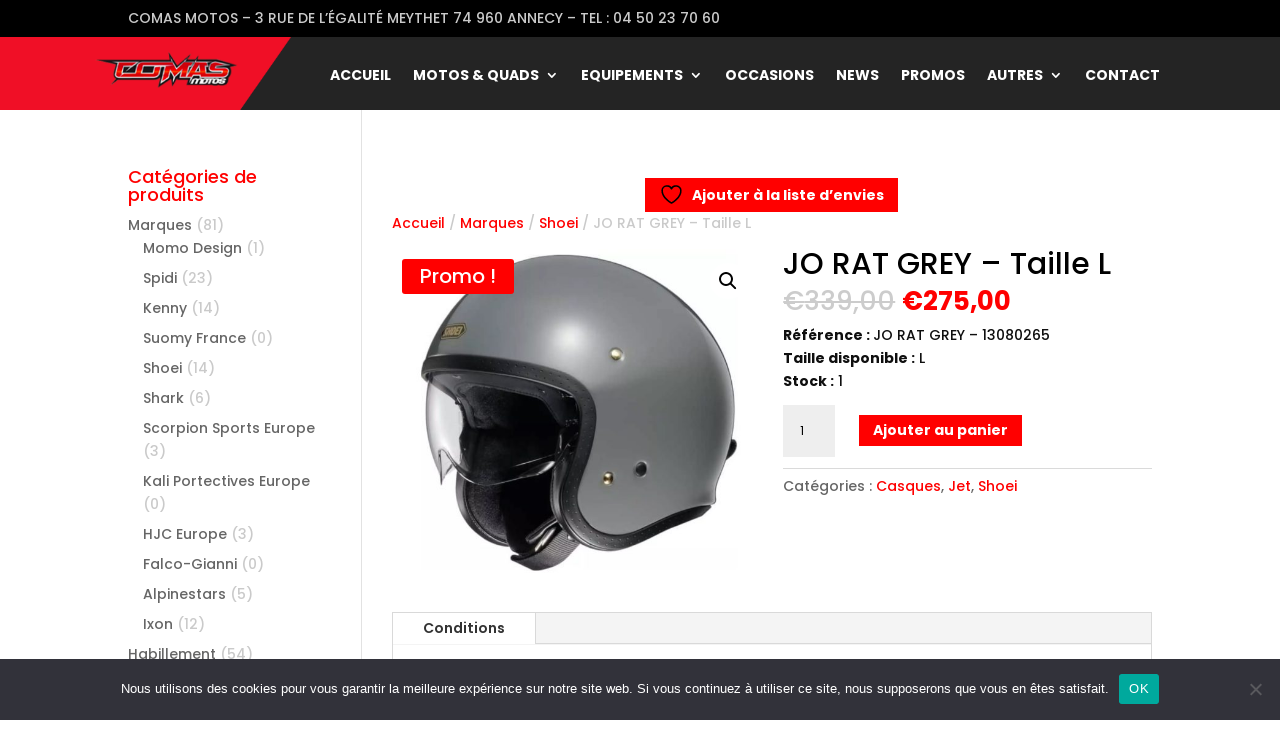

--- FILE ---
content_type: text/css
request_url: https://www.comasmotos.com/wp-content/et-cache/4482/et-core-unified-4482.min.css?ver=1755924585
body_size: 439
content:
hr{border-top:0px!important;border-left:0px!important;border-right:0px!important;border-bottom:1px solid #353535;padding-bottom:15px}.woocommerce-page span.onsale,.woocommerce span.onsale{background:#ff0000!important}.woocommerce div.product p.price{color:#ff0000}.widgettitle{color:#ff0000}.woocommerce ul.products li.product .price{color:#353535!important;font-size:20px;font-weight:bold}.woocommerce ul.products li.product .woocommerce-loop-product__title{color:#ff0000}.woocommerce ul.products li.product{background-color:#FFF;padding:25px}.woocommerce .woocommerce-message{background:#ff0000}.pourcentage{background-color:#ff0000;display:block;width:50%;margin:auto;padding:.2em .6em .3em;font-size:20px;font-weight:bold;color:#fff;text-align:center;border-radius:.25em}.woocommerce ul.products li.product .onsale{right:10px!important;margin:0!important;left:auto!important;font-size:14px;font-weight:bold!important;padding:6px!important;z-index:1}.wishlist-title h2{color:#000}.yith-wcwl-share h4.yith-wcwl-share-title{color:#000}.yith_wcwl_wishlist_footer .yith-wcwl-share{float:none;clear:both}small{font-family:'Poppins',Helvetica,Arial,Lucida,sans-serif;color:#000000!important;font-size:12px!important}input{font-family:'Poppins',Helvetica,Arial,Lucida,sans-serif;color:#000000!important;font-size:12px!important;display:block;padding:7px;border:1px solid #CCCCCC;border-radius:25px}.cn-button.bootstrap{color:#fff;background:#f00}

--- FILE ---
content_type: text/css
request_url: https://www.comasmotos.com/wp-content/et-cache/4482/et-core-unified-cpt-tb-1979-tb-2211-deferred-4482.min.css?ver=1755924586
body_size: 597
content:
.et-db #et-boc .et-l .et_pb_section_0_tb_footer.et_pb_section{padding-top:0px;padding-bottom:0px}.et-db #et-boc .et-l .et_pb_section_1_tb_footer.et_pb_section{padding-top:0px;padding-bottom:0px;background-color:#ff0000!important}.et-db #et-boc .et-l .et_pb_text_0_tb_footer h3{color:#FFFFFF!important;text-align:center}.et-db #et-boc .et-l .et_pb_section_3_tb_footer.et_pb_section{background-color:#000000!important}.et-db #et-boc .et-l .et_pb_text_1_tb_footer{line-height:2em;line-height:2em}.et-db #et-boc .et-l .et_pb_text_1_tb_footer h3{font-weight:700;text-transform:uppercase}.et-db #et-boc .et-l .et_pb_divider_0_tb_footer{min-height:50px}body.et-db #page-container #et-boc .et-l .et_pb_section .et_pb_button_0_tb_footer{border-radius:100px;font-size:14px}body.et-db #page-container #et-boc .et-l .et_pb_section .et_pb_button_0_tb_footer:hover:after{margin-left:.3em;left:auto;margin-left:.3em;opacity:1}body.et-db #page-container #et-boc .et-l .et_pb_section .et_pb_button_0_tb_footer:after{line-height:inherit;font-size:inherit!important;margin-left:-1em;left:auto;font-family:ETmodules!important;font-weight:400!important}.et-db #et-boc .et-l .et_pb_button_0_tb_footer,.et-db #et-boc .et-l .et_pb_button_0_tb_footer:after{transition:all 300ms ease 0ms}.et-db #et-boc .et-l .et_pb_text_3_tb_footer.et_pb_text,.et-db #et-boc .et-l .et_pb_text_2_tb_footer.et_pb_text{color:#FFFFFF!important}.et-db #et-boc .et-l .et_pb_text_2_tb_footer,.et-db #et-boc .et-l .et_pb_text_3_tb_footer{font-size:13px}.et-db #et-boc .et-l .et_pb_image_0_tb_footer,.et-db #et-boc .et-l .et_pb_image_1_tb_footer{background-color:#000000;padding-top:7px;padding-right:7px;padding-bottom:7px;padding-left:7px;width:80%;text-align:right;margin-right:0}.et-db #et-boc .et-l .et_pb_image_2_tb_footer{width:50%;text-align:center}.et-db #et-boc .et-l .et_pb_section_4_tb_footer{border-top-width:1px;border-top-color:#3a3a3a}.et-db #et-boc .et-l .et_pb_section_4_tb_footer.et_pb_section{padding-top:0px;padding-bottom:0px;background-color:#222222!important}.et-db #et-boc .et-l .et_pb_column_4_tb_footer,.et-db #et-boc .et-l .et_pb_column_3_tb_footer{background-color:#ff0000;padding-top:15px;padding-right:15px;padding-bottom:15px;padding-left:15px}.et-db #et-boc .et-l .et_pb_image_0_tb_footer.et_pb_module,.et-db #et-boc .et-l .et_pb_image_1_tb_footer.et_pb_module{margin-left:auto!important;margin-right:auto!important}@media only screen and (max-width:980px){body.et-db #page-container #et-boc .et-l .et_pb_section .et_pb_button_0_tb_footer:after{line-height:inherit;font-size:inherit!important;margin-left:-1em;left:auto;display:inline-block;opacity:0;content:attr(data-icon);font-family:ETmodules!important;font-weight:400!important}body.et-db #page-container #et-boc .et-l .et_pb_section .et_pb_button_0_tb_footer:before{display:none}body.et-db #page-container #et-boc .et-l .et_pb_section .et_pb_button_0_tb_footer:hover:after{margin-left:.3em;left:auto;margin-left:.3em;opacity:1}.et-db #et-boc .et-l .et_pb_image_0_tb_footer .et_pb_image_wrap img,.et-db #et-boc .et-l .et_pb_image_1_tb_footer .et_pb_image_wrap img,.et-db #et-boc .et-l .et_pb_image_2_tb_footer .et_pb_image_wrap img{width:auto}.et-db #et-boc .et-l .et_pb_section_4_tb_footer{border-top-width:1px;border-top-color:#3a3a3a}}@media only screen and (max-width:767px){body.et-db #page-container #et-boc .et-l .et_pb_section .et_pb_button_0_tb_footer:after{line-height:inherit;font-size:inherit!important;margin-left:-1em;left:auto;display:inline-block;opacity:0;content:attr(data-icon);font-family:ETmodules!important;font-weight:400!important}body.et-db #page-container #et-boc .et-l .et_pb_section .et_pb_button_0_tb_footer:before{display:none}body.et-db #page-container #et-boc .et-l .et_pb_section .et_pb_button_0_tb_footer:hover:after{margin-left:.3em;left:auto;margin-left:.3em;opacity:1}.et-db #et-boc .et-l .et_pb_image_0_tb_footer .et_pb_image_wrap img,.et-db #et-boc .et-l .et_pb_image_1_tb_footer .et_pb_image_wrap img,.et-db #et-boc .et-l .et_pb_image_2_tb_footer .et_pb_image_wrap img{width:auto}.et-db #et-boc .et-l .et_pb_section_4_tb_footer{border-top-width:1px;border-top-color:#3a3a3a}}